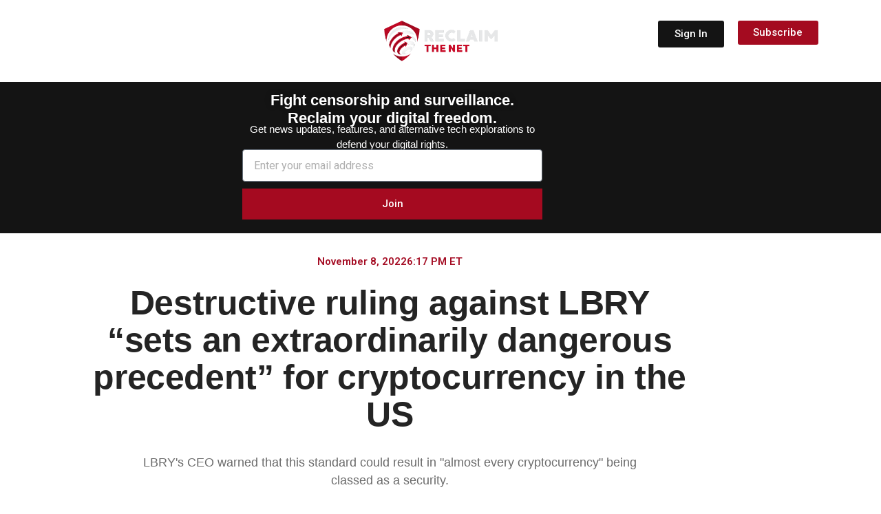

--- FILE ---
content_type: text/css
request_url: https://reclaimthenet.org/wp-content/uploads/elementor/css/post-31955.css?ver=1768840569
body_size: 459
content:
.elementor-kit-31955{--e-global-color-primary:#6EC1E4;--e-global-color-secondary:#54595F;--e-global-color-text:#7A7A7A;--e-global-color-accent:#61CE70;--e-global-color-24e010c4:#4054B2;--e-global-color-7b5848d9:#23A455;--e-global-color-598703ce:#000;--e-global-color-221e8114:#FFF;--e-global-typography-primary-font-family:"Roboto";--e-global-typography-primary-font-weight:600;--e-global-typography-secondary-font-family:"Roboto";--e-global-typography-secondary-font-weight:400;--e-global-typography-text-font-family:"Roboto";--e-global-typography-text-font-weight:400;--e-global-typography-accent-font-family:"Roboto";--e-global-typography-accent-font-weight:500;background-color:#FFFFFF;}.elementor-kit-31955 e-page-transition{background-color:#FFBC7D;}.elementor-kit-31955 a{color:#363636;text-decoration:none;}.elementor-kit-31955 h1{color:#060606;font-family:"Inter Tight", Helvetica;}.elementor-kit-31955 h2{color:#060606;font-family:"Roboto Condensed", Helvetica;font-size:44px;}.elementor-kit-31955 h3{color:#060606;font-family:"Roboto Condensed", Helvetica;}.elementor-kit-31955 h4{color:#404040;font-family:"Open Sans", Helvetica;}.elementor-kit-31955 h5{color:#404040;font-family:"Open Sans", Helvetica;}.elementor-kit-31955 h6{color:#404040;font-family:"Open Sans", Helvetica;}.elementor-section.elementor-section-boxed > .elementor-container{max-width:1140px;}.e-con{--container-max-width:1140px;}{}h1.entry-title{display:var(--page-title-display);}@media(max-width:1025px){.elementor-section.elementor-section-boxed > .elementor-container{max-width:1024px;}.e-con{--container-max-width:1024px;}}@media(max-width:800px){.elementor-section.elementor-section-boxed > .elementor-container{max-width:767px;}.e-con{--container-max-width:767px;}}